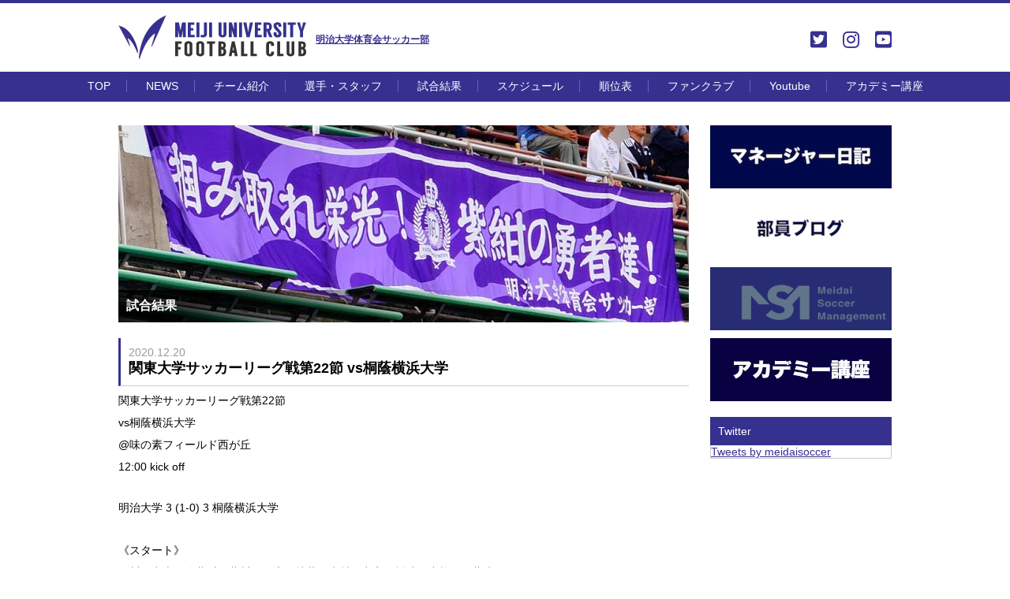

--- FILE ---
content_type: text/html; charset=UTF-8
request_url: http://meidaisoccer.jp/2020/12/20/%E9%96%A2%E6%9D%B1%E5%A4%A7%E5%AD%A6%E3%82%B5%E3%83%83%E3%82%AB%E3%83%BC%E3%83%AA%E3%83%BC%E3%82%B0%E6%88%A6%E7%AC%AC22%E7%AF%80-vs%E6%A1%90%E8%94%AD%E6%A8%AA%E6%B5%9C%E5%A4%A7%E5%AD%A6-2/
body_size: 8380
content:
<!DOCTYPE html PUBLIC "-//W3C//DTD XHTML 1.0 Transitional//EN" "http://www.w3.org/TR/xhtml1/DTD/xhtml1-transitional.dtd">
<html xmlns="http://www.w3.org/1999/xhtml">
<head>

<meta http-equiv="Content-Type" content="text/html; charset=utf-8" />
<title>明治大学体育会サッカー部 - MEIJI UNIVERSITY FOOTBALL CLUB</title>
<meta name="keywords" content="">
<meta name="description" content="">
<meta http-equiv="Content-Language" content="ja">
<link href="http://meidaisoccer.jp/css/style.css" rel="stylesheet" type="text/css" />
<link href="http://meidaisoccer.jp/css/jquery.bxslider.css" rel="stylesheet" type="text/css" />
<script type="text/javascript" src="//ajax.googleapis.com/ajax/libs/jquery/2.1.3/jquery.min.js"></script>
<script type="text/javascript" src="http://meidaisoccer.jp/js/common.js"></script>
<script type="text/javascript" src="http://meidaisoccer.jp/js/jquery.bxslider.min.js"></script>


<script>
$(function(){
$('.bxslider').bxSlider({
	auto:true,
	slideWidth:480,
	minSlides:1,
	maxSlides:5,
	moveSlides:1,
	slideMargin:0,
	responsive:false
});
});
</script>
<!-- Global site tag (gtag.js) - Google Analytics -->
<script async src="https://www.googletagmanager.com/gtag/js?id=UA-116976103-1"></script>
<script>
  window.dataLayer = window.dataLayer || [];
  function gtag(){dataLayer.push(arguments);}
  gtag('js', new Date());

  gtag('config', 'UA-116976103-1');
</script>
</head>

<div class="wrap">
<div id="head">
<h1><a href="http://meidaisoccer.jp/">明治大学体育会サッカー部</a></h1>
	<link rel='stylesheet' id='font-awesome-style-css'  href='http://meidaisoccer.jp/meidaisoccer_wp/wp-content/themes/twentysixteen/icon/css/all.css' type='text/css' media='all' />
<style type="text/css">
#head ul li a{
font-size:24px;
}
</style>
<ul>
<li class="SNS"><a href="https://twitter.com/meidaisoccer" target="_blank"><i class="fab fa-twitter-square"></i></a></li>
<li class="SNS"><a href="https://www.instagram.com/meijisoccer/" target="_blank"><i class="fab fa-instagram"></i></a></li>
<li class="SNS"><a href="https://www.youtube.com/user/meijisoccer" target="_blank"><i class="fab fa-youtube-square"></i></a></li>

</ul>
</div>
</div><div id="primary" class="content-area">
	<main id="main" class="site-main" role="main">
		
<div id="menu_block">
<ul>
<li><a href="http://meidaisoccer.jp/">TOP</a></li>
<li><a href="http://meidaisoccer.jp/news/">NEWS</a></li>
<li><a href="http://meidaisoccer.jp/team/">チーム紹介</a></li>
<li><a href="http://meidaisoccer.jp/player/">選手・スタッフ</a></li>
<li><a href="http://meidaisoccer.jp/result/">試合結果</a></li>
<li><a href="http://meidaisoccer.jp/schedule/">スケジュール</a></li>
<li><a href="http://meidaisoccer.jp/rank/">順位表</a></li>
<!--li><a href="https://twitter.com/meidaisoccer" target="_blank">Twitter</a></li-->
<li><a href="http://msm.or.jp/fanclub/" target="_blank">ファンクラブ</a>
        <!--ul>
            <li><a href="https://msm.or.jp/pdf/list.pdf" target="_blank">法人会員様</a></li>
        </ul-->
</li>
<li><a href="https://www.youtube.com/user/meijisoccer" target="_blank">Youtube</a></li>
<li><a href="http://meidaisoccer.jp/2024/03/01/%e5%9c%b0%e5%9f%9f%e9%80%a3%e6%90%ba%e3%83%bb%e7%a4%be%e4%bc%9a%e8%b2%a2%e7%8c%ae%e6%b4%bb%e5%8b%95-%e5%8f%82%e5%8a%a0%e8%80%85%e5%8b%9f%e9%9b%86/">アカデミー講座</a></li>

</ul>
</div>
<div class="wrap sub cf">

<div id="sub_left">

<div id="sub_left_head">
    <img src="http://meidaisoccer.jp/img/title/result.jpg" alt="試合結果" width="723" height="250" />
    <p>試合結果</p>  
</div>
<div class="txt_base">

<article id="post-11626" class="post-11626 post type-post status-publish format-standard hentry category-report category-report_top">
<p class="txt_base_head">
<span class="news_date_detail">2020.12.20</span>
関東大学サッカーリーグ戦第22節 vs桐蔭横浜大学</p>
<p>
<p>関東大学サッカーリーグ戦第22節</p>
<p>vs桐蔭横浜大学</p>
<p>@味の素フィールド西が丘</p>
<p>12:00 kick off</p>
<p>&nbsp;</p>
<p>明治大学 3 (1-0) 3 桐蔭横浜大学</p>
<p>&nbsp;</p>
<p>《スタート》</p>
<p>早川、常本、佐藤瑶、蓮川、岡庭、持井、木村、力安、杉浦、小柏、佐藤凌</p>
<p>《サブ》</p>
<p>青嶋、石井、加藤、田中、住永、稲見、時里、岩田、狩土名</p>
<p>&nbsp;</p>
<p>7分 佐藤凌 1-0</p>
<p>58分 失点 1-1</p>
<p>59分 杉浦→狩土名</p>
<p>64分 失点 1-2</p>
<p>67分 失点 1-3</p>
<p>69分 持井→加藤</p>
<p>75分 木村→住永</p>
<p>79分 小柏 2-3</p>
<p>83分 佐藤凌→田中</p>
<p>87分 小柏（←岡庭）3-3</p>
<p>&nbsp;</p>
</p>
</article>
</div>


</div>
<div id="sub_right">
<div id="banners_sub">
<ul>
<li><a href="https://note.com/meidaisoccer/m/m8c43be8d0b38"><img src="http://meidaisoccer.jp/meidaisoccer_wp/wp-content/uploads/2017/01/名称未設定-1-1.png" width="230" height="80" /></a></li>
<li><a href="https://note.com/meidaisoccer/m/m30e5e949c79d"><img src="http://meidaisoccer.jp/meidaisoccer_wp/wp-content/uploads/2017/01/部員ブログ-1.png" width="230" height="80" /></a></li>
<li><a href="https://msm.or.jp/"><img src="http://meidaisoccer.jp/meidaisoccer_wp/wp-content/uploads/2021/01/明大サッカーマネジメント.png" width="230" height="80" /></a></li>
<li><a href="http://meidaisoccer.jp/2024/03/01/%e5%9c%b0%e5%9f%9f%e9%80%a3%e6%90%ba%e3%83%bb%e7%a4%be%e4%bc%9a%e8%b2%a2%e7%8c%ae%e6%b4%bb%e5%8b%95-%e5%8f%82%e5%8a%a0%e8%80%85%e5%8b%9f%e9%9b%86/"><img src="http://meidaisoccer.jp/meidaisoccer_wp/wp-content/uploads/2017/01/HPバナー.png" width="230" height="80" /></a></li>

</ul>
</div>

<div id="twitter_sub">

<p class="p_head">Twitter</p>
<div id="twitter_bg_sub">
<a class="twitter-timeline" data-width="230" data-height="431" href="https://twitter.com/meidaisoccer">Tweets by meidaisoccer</a> <script async src="http://platform.twitter.com/widgets.js" charset="utf-8"></script>
</div>
</div>

</div>
</div>
	<nav class="navigation post-navigation" aria-label="投稿">
		<h2 class="screen-reader-text">投稿ナビゲーション</h2>
		<div class="nav-links"><div class="nav-previous"><a href="http://meidaisoccer.jp/2017/01/16/%e6%97%a9%e5%9d%82%e9%be%8d%e4%b9%8b%e4%bb%8b4%e5%b9%b4%e6%b5%9c%e6%9d%be%e9%96%8b%e8%aa%a0%e9%a4%a8%e9%ab%98%e6%a0%a1%e5%87%ba%e8%ba%ab%e3%82%b6%e3%82%b9%e3%83%91%e3%82%af%e3%82%b5%e3%83%84/" rel="prev"><span class="meta-nav" aria-hidden="true">前</span> <span class="screen-reader-text">過去の投稿:</span> <span class="post-title">早坂龍之介(4年/浜松開誠館高校出身)ザスパクサツ群馬への来季新加入内定のお知らせ</span></a></div><div class="nav-next"><a href="http://meidaisoccer.jp/2017/01/28/%e4%b9%85%e4%bf%9d%e9%83%81%e5%ad%90/" rel="next"><span class="meta-nav" aria-hidden="true">次</span> <span class="screen-reader-text">次の投稿:</span> <span class="post-title">久保郁子</span></a></div></div>
	</nav>
	</main><!-- .site-main -->

	
</div><!-- .content-area -->

</div>
</div>
<div id="footer">
<div class="wrap">
<ul>
<li><a href="http://meidaisoccer.jp/">HOME</a></li>
<li><a href="http://meidaisoccer.jp/news/">NEWS</a></li>
</ul>

<ul>
<li><a href="http://meidaisoccer.jp/player/">選手紹介</a></li>
<li><a href="http://meidaisoccer.jp/team/">チーム紹介</a></li>
<li><a href="http://meidaisoccer.jp/practice/">練習場所</a></li>
<li><a href="http://meidaisoccer.jp/staff/">スタッフ</a></li>
</ul>

<ul>
<li><a href="http://meidaisoccer.jp/schedule/">スケジュール</a></li>
<li><a href="http://meidaisoccer.jp/result/">試合結果</a></li>
<li><a href="http://meidaisoccer.jp/rank/">順位表</a></li>
</ul>

<ul>
<li><a href="mailto:meidaisoccer@gmail.com">お問い合わせ</a></li>
<li><a href="http://meidaisoccer.jp/link/">リンク</a></li>
<!--li><a href="http://2017buinblog.blogspot.jp/" target="_blank">選手ブログ</a></li-->
<!--li><a href="#">Ob専用ページ</a></li-->
<!--li><a href="#">応援グッズ</a></li-->
<!--li><a href="#">賛助会員募集</a></li-->
</ul>


</div>
</div>
<div id="copyrights"><strong>明治大学体育会サッカー部</strong>　　〒156-0056 東京都世田谷区八幡山2-13-9 　　TEL 03-3304-1475　mail:<a href="mailto:meidaisoccer@gmail.com">meidaisoccer@gmail.com</a></div>
</body>
</html>